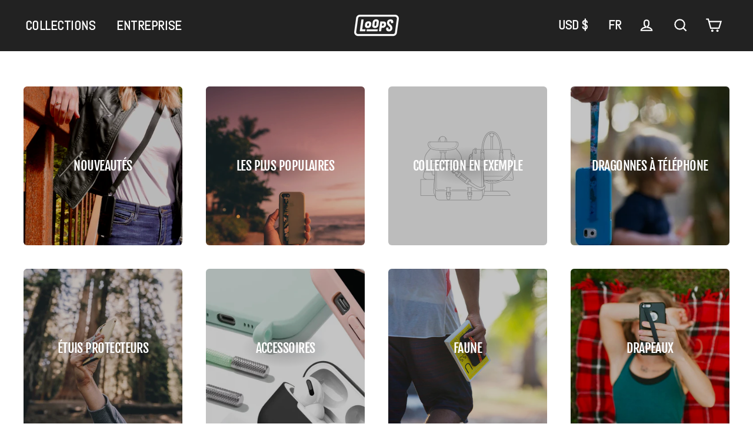

--- FILE ---
content_type: text/css
request_url: https://phoneloops.com/cdn/shop/t/50/assets/custom-style.css?v=15410599033171607241728898128
body_size: -159
content:
/** Shopify CDN: Minification failed

Line 88:3 Expected "}" to go with "{"

**/
.site-footer__linklist li:last-child {
    display: none;
}
.template-collection .image-wrap {
    animation: none;
}
.ly-custom-dropdown-current {
    display: none !imporant
}
.ly-flag-icon:before {
    content: '';
    display: none !important;
}
.custcolor{
    color: #fff;
    font-family: Abel, sans-serif;
  	font-style: normal;
    letter-spacing: -0.025em;
    line-height: 1;
    text-transform: uppercase;
    display: block;
    width: 100%;
    padding: 2px 2px !important;
	transition: background 0.15s ease;
    text-align: center;
  	font-size: 21.96px;
  	font-weight: 600 !important;
}

.header-custom {
    margin-right: 0 !important;
}
.mw {
    min-width: 125px !important;
}
@media only screen  and (min-width:992px){
    .product-slide {
      width: 300px;
      margin:0 auto;
  }
  .overflow-scroller .carousel-slider {
      flex: 0 0 25%;
  }
}

@media only screen  and (max-width:992px){
  .mw-mobile-dropdown {
    font-family: 'Fjalla One', sans-serif !important;
    font-weight: 400 !important;
    color:#fff;
    text-align:center;
    font-size:24px;
    padding:8px 16px;
    line-height: 1;
    
}
  .slide-nav__link, .slide-nav__sublist-link {
    font-weight: 400 !important;
    
  }
  .slide-nav__table-cell{
    vertical-align: baseline;
  }

.cust-center span {
   vertical-align: middle !important;
}
 
  
/*    .mw-mobile-dropdown a {
    font-family: 'Fjalla One', sans-serif !important;
    font-weight: 400 !important;
} */

.mw-mobile-dropdown a {
	text-transform: uppercase;
}
  @media only screen  and (max-width:767px){
    .site-footer__linklist li:last-child {
    display: block;
}
    
  }

--- FILE ---
content_type: text/json
request_url: https://conf.config-security.com/model
body_size: 85
content:
{"title":"recommendation AI model (keras)","structure":"release_id=0x6c:46:2b:3d:29:38:40:5d:3a:6b:2e:3f:46:38:3b:67:52:45:20:7b:48:7d:77:23:66:78:26:31:7d;keras;mj7ux2fyyj3qt9gf95dz194p0acpcbcsgpazmcc5vsgio5b9823syuh2w5byf4un7zj6au6n","weights":"../weights/6c462b3d.h5","biases":"../biases/6c462b3d.h5"}

--- FILE ---
content_type: text/javascript
request_url: https://phoneloops.com/cdn/shop/t/50/assets/custom-mw.js?v=163024801760382625631731646069
body_size: -27
content:
document.addEventListener("DOMContentLoaded",function(){console.log("js appended"),document.querySelectorAll(".custom_lag_select").forEach(function(element){element.addEventListener("click",function(){document.querySelector(".cust-currency #CurrencyList").classList.toggle("disclosure-list--visible")})}),document.querySelectorAll(".slide-nav__return-btn").forEach(function(element){element.addEventListener("click",function(){console.log("clicked hdh");var parent=this.closest("#LangList").querySelector("#currency-target");parent&&parent.classList.remove("is-active")})}),document.querySelectorAll(".js-toggle-submenu").forEach(function(element){element.addEventListener("click",function(){var siblings=this.closest("li").parentNode.children;Array.from(siblings).forEach(function(sibling){sibling!==this.closest("li")&&sibling.querySelectorAll(".slide-nav__dropdown").forEach(function(dropdown){dropdown.classList.remove("is-active")})},this)})});var languageSelects=document.querySelectorAll(".custom-langlist");console.log(languageSelects);var mediaQuery=window.matchMedia("(min-width: 768px)");languageSelects.forEach(function(langsel){langsel.querySelectorAll(".custom_lang_link").forEach(function(anchor){anchor.addEventListener("click",function(e){e.preventDefault(),console.log(anchor);var lang=anchor.getAttribute("lang");if(lang=="en"){var route=window.location.href;if(route.includes("fr")){var newRoute=route.replace("/fr","");window.location.href=newRoute}else return}else if(lang=="fr"){var route=window.location.href;if(route.includes("fr"))return;var origin=window.location.origin,pathname=window.location.pathname;window.location.href="".concat(origin,"/fr").concat(pathname)}})})}),document.querySelectorAll(".custom_lag_select1").forEach(function(element){element.addEventListener("click",function(){var langListUl=document.querySelector(".cus_langlist_ul");langListUl.classList.toggle("disclosure-list--visible")})});var languageSelects=document.querySelectorAll(".custom-langlist .disclosure-list__item");console.log(languageSelects),languageSelects.forEach(function(langsel){langsel.querySelectorAll(".custom_lang_link").forEach(function(anchor){anchor.addEventListener("click",function(e){e.preventDefault(),console.log(anchor);var lang=anchor.getAttribute("lang");if(lang=="en"){var route=window.location.href;if(route.includes("fr")){var newRoute=route.replace("/fr","");window.location.href=newRoute}else return}else if(lang=="fr"){var route=window.location.href;if(route.includes("fr"))return;var origin=window.location.origin,pathname=window.location.pathname;window.location.href="".concat(origin,"/fr").concat(pathname)}})})})}),document.querySelectorAll("#CurrencyList .disclosure-list__item").forEach(function(element){element.addEventListener("click",function(e){e.preventDefault();var val_cur=this.querySelector("a").dataset.value;console.log(val_cur,"currency value");var form=this.closest("form");form&&(form.querySelector("[data-disclosure-input]").value=val_cur,form.submit())})}),document.querySelectorAll("#currency-target .disclosure-list__item").forEach(function(element){element.addEventListener("click",function(e){e.preventDefault();var val_cur=this.querySelector("a").dataset.value;console.log(val_cur,"currency value");var form=this.closest("form");form&&(document.querySelector(".cust-currency [name=currency_code]").value=val_cur,form.submit())})});
//# sourceMappingURL=/cdn/shop/t/50/assets/custom-mw.js.map?v=163024801760382625631731646069


--- FILE ---
content_type: text/javascript; charset=utf-8
request_url: https://phoneloops.com/fr/cart/update.js
body_size: 495
content:
{"token":"hWN7uw4pmYYJm9hfX5bE9Vqr?key=891007081bb49fc09382392fc48b701a","note":null,"attributes":{"language":"fr"},"original_total_price":0,"total_price":0,"total_discount":0,"total_weight":0.0,"item_count":0,"items":[],"requires_shipping":false,"currency":"USD","items_subtotal_price":0,"cart_level_discount_applications":[],"discount_codes":[],"items_changelog":{"added":[]}}

--- FILE ---
content_type: text/javascript; charset=utf-8
request_url: https://phoneloops.com/fr/cart/update.js
body_size: 231
content:
{"token":"hWN7uw4pmYYJm9hfX5bE9Vqr?key=891007081bb49fc09382392fc48b701a","note":"","attributes":{"language":"fr","_source":"Rebuy","_attribution":"Smart Cart"},"original_total_price":0,"total_price":0,"total_discount":0,"total_weight":0.0,"item_count":0,"items":[],"requires_shipping":false,"currency":"USD","items_subtotal_price":0,"cart_level_discount_applications":[],"discount_codes":[],"items_changelog":{"added":[]}}